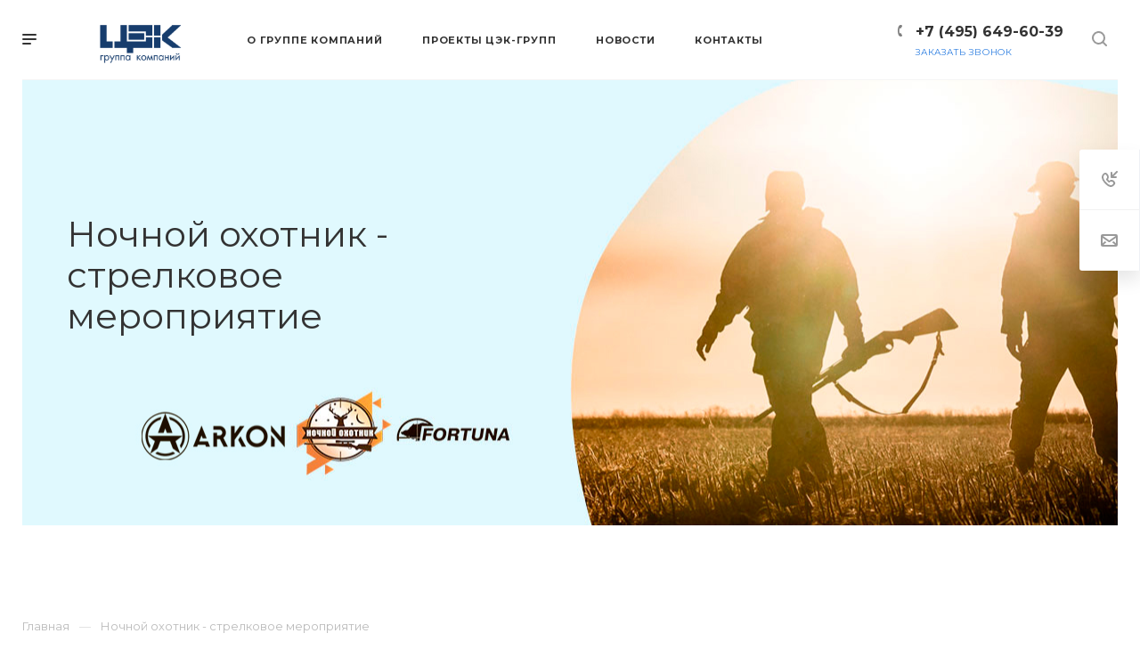

--- FILE ---
content_type: application/javascript; charset=UTF-8
request_url: https://cekgroup.ru/bitrix/cache/js/s1/aspro-priority/page_f808dc58114889ba010bf2f68c3a81ac/page_f808dc58114889ba010bf2f68c3a81ac_v1.js?17660738164487
body_size: 1457
content:

; /* Start:"a:4:{s:4:"full";s:100:"/bitrix/templates/aspro-priority/components/bitrix/news.detail/services/script.min.js?17659692034088";s:6:"source";s:81:"/bitrix/templates/aspro-priority/components/bitrix/news.detail/services/script.js";s:3:"min";s:0:"";s:3:"map";s:0:"";}"*/
function initSly(){var e=$(document).find(".frame"),l=(e.children("ul").eq(0),e.parent());e.sly({horizontal:1,itemNav:"basic",smart:1,mouseDragging:0,touchDragging:0,releaseSwing:0,startAt:0,scrollBar:l.find(".scrollbar"),scrollBy:230,speed:100,moveBy:100,elasticBounds:1,easing:"swing",dragHandle:1,dynamicHandle:1,clickBar:1,swingSpeed:1,forward:l.find(".forward"),backward:l.find(".backward")}),e.sly("reload")}function createTableCompare(e,l,t){try{var i=e.clone().removeAttr("id").addClass("clone");t.length?(t.remove(),l.html(""),l.html(i)):l.append(i)}catch(e){}}$(document).ready(function(){$(".link-block-more span").on("click",function(){if($(".detail .tabs").length&&!$(this).closest(".flexslider").length){var e=$(".detail .tabs").offset();$("html, body").animate({scrollTop:e.top-100},400),$(".nav.nav-tabs li:eq("+$(".tab-content #desc").index()+") a").trigger("click")}}),setBasketItemsClasses(),$('a[data-toggle="tab"]').on("shown.bs.tab",function(e){var l=$(e.target);l.parent().index();l.hasClass("gallery-link")?(InitFlexSliderClass($(".tab-content .tab-pane:visible").find(".flexslider.bigs")),InitFlexSliderClass($(".tab-content .tab-pane:visible").find(".flexslider.small-gallery"))):l.hasClass("projects-link")&&setTimeout(function(){$("#projects .projects.item-views .item").sliceHeight()},100)}),$(".title-tab-heading").length&&$(".title-tab-heading").on("click",function(){var e=$(this),l=e.offset();(e.next().hasClass("gallery-block")||e.next().hasClass("small-gallery-block"))&&(InitFlexSliderClass(e.next().find(".flexslider.bigs")),InitFlexSliderClass(e.next().find(".flexslider.small-gallery")),e.next().hasClass("small-gallery-block")&&setTimeout(function(){$("#gallerys .flexslider .item").sliceHeight({lineheight:-3})},100)),$("html, body").animate({scrollTop:l.top-100},400)}),$(".head-block").length&&($(window).on("resize",function(){initSly(),createTableCompare($(".data_table_props:not(.clone)"),$(".prop_title_table"),$(".data_table_props.clone"))}),$(".head-block .item .body-info .title").sliceHeight({row:".head-block .items_view",item:".head-block .items_view .title"})),$(".catalog.detail .head>.maxwidth-theme>.row>.item").sliceHeight();var l=!1,t=!1;$(".detail .tabs li a[href=#projects], #projects .title-tab-heading").on("click",function(){if(!l){var e=$(this);setTimeout(function(){InitFlexSlider(),setTimeout(function(){e.closest(".tabs").find("#projects .item-views").removeClass("fixed"),l=!0},70)},50)}}),$(".detail .tabs li a[href=#tarifs], #tarifs .title-tab-heading").on("click",function(e){if(!t){var l=$(this);setTimeout(function(){InitFlexSlider(),e.stopPropagation(),setTimeout(function(){l.closest(".tabs").find("#tarifs .item-views").removeClass("fixed"),t=!0},70)},50)}}),$(".detail .galerys-block .big-gallery-block .item").sliceHeight({lineheight:-3}),$(".switch_gallery").on("click",function(){var e=$(this),l=200;e.hasClass("small")?(e.removeClass("small"),e.closest(".galerys-block").find(".title.small-gallery").fadeOut(l,function(){e.closest(".galerys-block").find(".title.big-gallery").fadeIn(l)}),e.closest(".galerys-block").find(".small-gallery-block").fadeOut(l,function(){e.closest(".galerys-block").find(".big-gallery-block").fadeIn(l)}),e.closest(".galerys-block").hasClass("initFlexslider")||(setTimeout(function(){InitFlexSlider()},300),e.closest(".galerys-block").addClass("initFlexslider"))):(e.addClass("small"),e.closest(".galerys-block").find(".title.big-gallery").fadeOut(l,function(){e.closest(".galerys-block").find(".title.small-gallery").fadeIn(l)}),e.closest(".galerys-block").find(".big-gallery-block").fadeOut(l,function(){e.closest(".galerys-block").find(".small-gallery-block").fadeIn(l)})),setTimeout(function(){$(".detail .galerys-block .small-gallery-block .item>.wrap").sliceHeight({lineheight:-3})},l)}),$(".detail .galerys-block .small-gallery-block .item").on("click",function(){var e=$(this),l=e.parent().index();e.closest(".galerys-block").find(".switch_gallery").click(),setTimeout(function(){e.closest(".galerys-block").find(".big-gallery-block.flexslider").flexslider(l)},300)})});
/* End */
;; /* /bitrix/templates/aspro-priority/components/bitrix/news.detail/services/script.min.js?17659692034088*/
